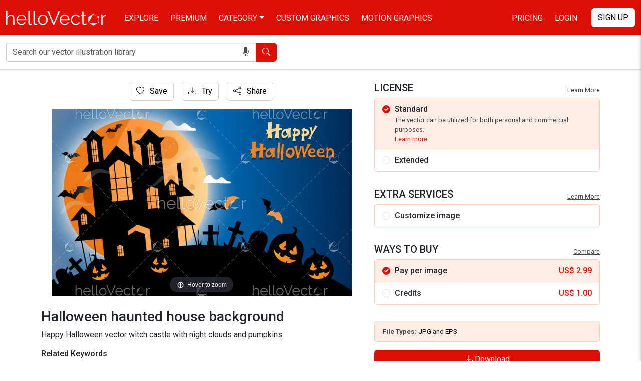

--- FILE ---
content_type: text/html; charset=UTF-8
request_url: https://www.hellovector.com/vector-graphics/halloween-haunted-house-background-1
body_size: 9295
content:
<!DOCTYPE html>
<html lang="en">
<head>
<meta charset="utf-8">
<meta name="viewport" content="width=device-width,initial-scale=1, maximum-scale=1, user-scalable=0">
<!-- SEO START -->
<title>Halloween haunted house background - Download Graphics & Vectors</title>
<meta name="description" content="Download Halloween haunted house background. You can also customize this just the way you like it. #HV000004280">
<link rel="canonical" href="https://www.hellovector.com/vector-graphics/halloween-haunted-house-background-1" />
<meta property="og:locale" content="en_US" />
<meta property="og:type" content="product" />
<meta property="og:title" content="Halloween haunted house background - Download Graphics & Vectors" />
<meta property="og:description" content="Download Halloween haunted house background. You can also customize this just the way you like it. #HV000004280" />
<meta property="og:url" content="https://www.hellovector.com/vector-graphics/halloween-haunted-house-background-1" />
<meta property="og:site_name" content="Hello Vector" />
<meta property="og:image" content="https://assets.hellovector.com/product-images/b_4280.jpg" />
<meta property="og:image:width" content="1024" />
<meta property="og:image:height" content="638" />
<meta name="twitter:card" content="summary" />
<meta name="twitter:description" content="Download Halloween haunted house background. You can also customize this just the way you like it. #HV000004280" />
<meta name="twitter:title" content="Halloween haunted house background - Download Graphics & Vectors" />
<meta name="twitter:image" content="https://assets.hellovector.com/product-images/b_4280.jpg" />
<meta name="twitter:site" content="@Hello_Vector" />
<!-- SEO END -->
<link rel="dns-prefetch" href="//d36lty2xa4smx3.cloudfront.net" />
<link rel="dns-prefetch" href="//assets.hellovector.com" />
<link rel="preconnect" href="https://d36lty2xa4smx3.cloudfront.net" />
<link rel="preload" href="https://assets.hellovector.com/product-images/p_4280.jpg" as="image"><link rel="preconnect" href="https://fonts.googleapis.com">
<link rel="preconnect" href="https://fonts.gstatic.com" crossorigin>
<link href="https://fonts.googleapis.com/css2?family=Roboto:wght@300;400;500;700&display=swap" rel="stylesheet" media="print" onload="this.onload=null;this.removeAttribute('media');">
<noscript>
<link href="https://fonts.googleapis.com/css2?family=Roboto:wght@300;400;500;700&display=swap" rel="stylesheet">
</noscript>
<style type="text/css">
@font-face{font-display:swap;font-family:bootstrap-icons;src:url("https://www.hellovector.com/assets/v4/fonts/bootstrap-icons.woff2?24e3eb84d0bcaf83d77f904c78ac1f4") format("woff2"),url("https://www.hellovector.com/assets/v4/fonts/bootstrap-icons.woff?24e3eb84d0bcaf83d77f904c78ac1f4") format("woff")}
</style>
<link type="text/css" href="https://d36lty2xa4smx3.cloudfront.net/product-images/assets/v5/style.css" rel="stylesheet">
<link href="https://www.hellovector.com/assets/magiczoomplus/magiczoomplus.min.css" rel="stylesheet" media="print" onload="this.onload=null;this.removeAttribute('media');"><noscript><link href="https://www.hellovector.com/assets/magiczoomplus/magiczoomplus.min.css" rel="stylesheet"></noscript>
<link type="text/css" href="https://www.hellovector.com/assets/v4/css/main.css" rel="stylesheet">
<!-- Favicon Start -->
<link href="https://www.hellovector.com/assets/icons/favicon.ico" rel="shortcut icon" type="image/x-icon"/>
<link rel="apple-touch-icon" sizes="57x57" href="https://www.hellovector.com/assets/icons/apple-icon-57x57.png">
<link rel="apple-touch-icon" sizes="60x60" href="https://www.hellovector.com/assets/icons/apple-icon-60x60.png">
<link rel="apple-touch-icon" sizes="72x72" href="https://www.hellovector.com/assets/icons/apple-icon-72x72.png">
<link rel="apple-touch-icon" sizes="76x76" href="https://www.hellovector.com/assets/icons/apple-icon-76x76.png">
<link rel="apple-touch-icon" sizes="114x114" href="https://www.hellovector.com/assets/icons/apple-icon-114x114.png">
<link rel="apple-touch-icon" sizes="120x120" href="https://www.hellovector.com/assets/icons/apple-icon-120x120.png">
<link rel="apple-touch-icon" sizes="144x144" href="https://www.hellovector.com/assets/icons/apple-icon-144x144.png">
<link rel="apple-touch-icon" sizes="152x152" href="https://www.hellovector.com/assets/icons/apple-icon-152x152.png">
<link rel="apple-touch-icon" sizes="180x180" href="https://www.hellovector.com/assets/icons/apple-icon-180x180.png">
<link rel="icon" type="image/png" sizes="192x192"  href="https://www.hellovector.com/assets/icons/android-icon-192x192.png">
<link rel="icon" type="image/png" sizes="32x32" href="https://www.hellovector.com/assets/icons/favicon-32x32.png">
<link rel="icon" type="image/png" sizes="96x96" href="https://www.hellovector.com/assets/icons/favicon-96x96.png">
<link rel="icon" type="image/png" sizes="16x16" href="https://www.hellovector.com/assets/icons/favicon-16x16.png">
<!-- Favicon End -->
<meta name="theme-color" content="#de1005">
<meta name="msapplication-navbutton-color" content="#de1005">
<meta name="apple-mobile-web-app-status-bar-style" content="#de1005">
<script>var _base_url = "https://www.hellovector.com/";</script>
<!-- Google Tag Manager -->
<script defer>(function(w,d,s,l,i){w[l]=w[l]||[];w[l].push({'gtm.start':
new Date().getTime(),event:'gtm.js'});var f=d.getElementsByTagName(s)[0],
j=d.createElement(s),dl=l!='dataLayer'?'&l='+l:'';j.async=true;defer=true;j.src=
'https://www.googletagmanager.com/gtm.js?id='+i+dl;f.parentNode.insertBefore(j,f);
})(window,document,'script','dataLayer','GTM-T8R39ZR');</script>
<!-- End Google Tag Manager -->
</head>
<body itemscope itemtype="http://schema.org/WebPage" class=" ">
<!-- Google Tag Manager (noscript) -->
<noscript><iframe src="https://www.googletagmanager.com/ns.html?id=GTM-T8R39ZR"
height="0" width="0" style="display:none;visibility:hidden"></iframe></noscript>
<!-- End Google Tag Manager (noscript) -->
<header class="site-header navbar navbar-expand-md navbar-dark fixed-top bd-navbar" role="banner" itemscope itemtype="http://schema.org/WPHeader">
    <nav class="container-xxl flex-wrap flex-md-nowrap" aria-label="Main navigation" role="navigation">
      
      <div class="navbar-header" itemscope itemtype="http://schema.org/Organization"> <a itemprop="url" class="navbar-brand" href="https://www.hellovector.com/"><img src="https://www.hellovector.com/assets/v2/images/hellovector-logo.svg" alt="Hello Vector" width="200" height="30" itemprop="logo" />
        
      </a> </div>
  
      <div class="h-m-menu">
      <div class="h-m-c me-3 ps-1 pe-1 s-nav-link"><i class="bi bi-search"></i></div>
      <div class="h-m-c ps-1 m-nav-link"><i class="bi bi-list"></i></div>
      
      </div>
  
      <div class="collapse navbar-collapse" id="bdNavbar">
        <ul class="navbar-nav flex-row flex-wrap bd-navbar-nav pt-2 py-md-0" itemscope itemtype="http://schema.org/SiteNavigationElement">
          <li class="nav-item col-6 col-md-auto">
            <a class="nav-link" href="https://www.hellovector.com/free-vectors" itemprop="url"><span itemprop="name">Explore</span></a>
          </li>
          <li class="nav-item col-6 col-md-auto">
            <a class="nav-link" href="https://www.hellovector.com/premium-vectors" itemprop="url"><span itemprop="name">Premium</span></a>
          </li>
          <li class="nav-item col-6 col-md-auto dropdown mega-menu">
            <a class="nav-link dropdown-toggle" href="#" itemprop="url" aria-expanded="true" data-bs-toggle="dropdown" data-bs-display="static"><span itemprop="name">Category</span></a>
          	<ul class="dropdown-menu animated--grow-in">
            	
                					<li><a itemprop="url" href="https://www.hellovector.com/category/aboriginal" class="dropdown-item"><span itemprop="name">
					  Aboriginal Art					  </span></a></li>
										<li><a itemprop="url" href="https://www.hellovector.com/category/abstract-art" class="dropdown-item"><span itemprop="name">
					  Abstract Art					  </span></a></li>
										<li><a itemprop="url" href="https://www.hellovector.com/category/background" class="dropdown-item"><span itemprop="name">
					  Background					  </span></a></li>
										<li><a itemprop="url" href="https://www.hellovector.com/category/3d-graphics" class="dropdown-item"><span itemprop="name">
					  3D Graphics					  </span></a></li>
										<li><a itemprop="url" href="https://www.hellovector.com/category/cartoon" class="dropdown-item"><span itemprop="name">
					  Cartoons					  </span></a></li>
										<li><a itemprop="url" href="https://www.hellovector.com/category/tee-shirts-designs" class="dropdown-item"><span itemprop="name">
					  Tee graphics					  </span></a></li>
										<li><a itemprop="url" href="https://www.hellovector.com/category/web" class="dropdown-item"><span itemprop="name">
					  Web graphics					  </span></a></li>
										<li><a itemprop="url" href="https://www.hellovector.com/category/infographics" class="dropdown-item"><span itemprop="name">
					  Infographics					  </span></a></li>
										<li><a itemprop="url" href="https://www.hellovector.com/category/icons" class="dropdown-item"><span itemprop="name">
					  Icons					  </span></a></li>
										<li><a itemprop="url" href="https://www.hellovector.com/category/logos" class="dropdown-item"><span itemprop="name">
					  Logo					  </span></a></li>
										<li><a itemprop="url" href="https://www.hellovector.com/category/animals" class="dropdown-item"><span itemprop="name">
					  Animals					  </span></a></li>
										<li><a itemprop="url" href="https://www.hellovector.com/category/nature" class="dropdown-item"><span itemprop="name">
					  Nature					  </span></a></li>
										<li><a itemprop="url" href="https://www.hellovector.com/category/travel" class="dropdown-item"><span itemprop="name">
					  Travel					  </span></a></li>
										<li><a itemprop="url" href="https://www.hellovector.com/category/healthcare-and-medical" class="dropdown-item"><span itemprop="name">
					  Health/Fitness					  </span></a></li>
										<li><a itemprop="url" href="https://www.hellovector.com/search/technology" class="dropdown-item"><span itemprop="name">
					  Technology					  </span></a></li>
										<li><a itemprop="url" href="https://www.hellovector.com/category/plants-and-flowers" class="dropdown-item"><span itemprop="name">
					  Plants/Flowers					  </span></a></li>
										<li><a itemprop="url" href="https://www.hellovector.com/category/map" class="dropdown-item"><span itemprop="name">
					  Map					  </span></a></li>
										<li><a itemprop="url" href="https://www.hellovector.com/category/quotation" class="dropdown-item"><span itemprop="name">
					  Quotation					  </span></a></li>
					            </ul>
          </li>
          <li class="nav-item col-6 col-md-auto" id="h_order-artwork">
            <a class="nav-link" href="https://www.hellovector.com/order-artwork" itemprop="url"><span itemprop="name">Custom Graphics</span></a>
          </li>
           <li class="nav-item col-6 col-md-auto">
            <a class="nav-link" href="https://www.hellovector.com/motion-graphics" itemprop="url"><span itemprop="name">Motion Graphics</span></a>
          </li>
          
        </ul>
  
        <hr class="d-md-none text-white-50">
  
        <ul class="navbar-nav flex-row flex-wrap ms-md-auto">
          <li class="nav-item col-6 col-md-auto">
            <a class="nav-link" href="https://www.hellovector.com/pricing">Pricing</a>
          </li>
          
                    <li class="nav-item col-6 col-md-auto">
            <a id="initLogin" class="nav-link re-changer" href="#" data-target="#r-login" data-bs-toggle="modal" data-bs-target="#myLoginModal">Login</a>
          </li>
                  </ul>
                <a id="initRegister" class="btn btn-light d-lg-inline-block my-2 my-md-0 ms-md-3 text-uppercase re-changer" data-target="#r-register" data-bs-toggle="modal" data-bs-target="#myLoginModal" href="#">Sign Up</a>
              </div>
    </nav>
    
</header>
    
  <section class="inner-banner"></section>
  <form role="search" id="siteSearchForm" class="inner-menu navbar-form navbar-search" method="get" action="https://www.hellovector.com/search">
  	<div class="container-xxl">
	  <div class="form-group">
		<div class="input-group input-group-md">
		  <div class="icon-addon addon-md">
			<input type="text" autocomplete="off" id="illustration" class="form-control" placeholder="Search our vector illustration library" name="q" value="">
			<span id="onDictation" class="hellovector-microphone bi bi-mic-fill" onClick="startDictation();"></span> </div>
		  <span class="input-group-btn">
		  <button type="submit" class="btn btn-red"><span class="bi bi-search"></span> <span class="sr-only">Search</span></button>
		  </span> </div>
	  </div></div>
	</form>
    <div class="product-wrapper">
<div class="product-base">
  <div class="container">
    <nav aria-label="breadcrumb" class="sr-only">
      <ol class="breadcrumb" itemscope itemtype="https://schema.org/BreadcrumbList">
        <li class="breadcrumb-item" itemprop="itemListElement" itemscope itemtype="https://schema.org/ListItem"><a itemprop="item" href="https://www.hellovector.com/"><span itemprop="name">Home</span></a>
          <meta itemprop="position" content="1" />
        </li>
        <li class="breadcrumb-item" itemprop="itemListElement" itemscope itemtype="https://schema.org/ListItem"><a itemprop="item" href="https://www.hellovector.com/category/graphic-resources"><span itemprop="name">Graphic Resources</span></a>
          <meta itemprop="position" content="2" />
        </li>
        <li class="breadcrumb-item active" aria-current="page" itemprop="itemListElement" itemscope itemtype="https://schema.org/ListItem"><span itemprop="name">Halloween haunted house background</span>
          <meta itemprop="position" content="3" />
        </li>
      </ol>
    </nav>
        <div class="single-product">
      <div class="row" itemscope itemtype="http://schema.org/Product">
        <div class="col-xl-7 col-lg-6">
                    <div class="product-card mb-4 w-100">
            <div class="product-card-body mb-4 text-center">
              <div class="qv-buttons">
              	<div class="trythis favbutton">
                	<div class="fav-single">
                                                 <a aria-label="Login" data-bs-target="#myLoginModal" data-bs-toggle="modal" href="#" class="add-favourite btn btn-light"><i class="bi bi-heart" aria-hidden="true"></i> Save</a>
								                      </div>
                </div>
                <div class="trythis ms-3">
                	                    	<a aria-label="Login" data-bs-target="#myLoginModal" data-bs-toggle="modal" href="#" class="add-favourite btn btn-light"><i class="bi bi-download" aria-hidden="true"></i> Try</a>
                                    </div>
                <div class="trythis ms-3 btn-share-image">
                	<button class="btn btn-light"><i class="bi bi-share"></i> Share</button>
                    <div class="social-share-single">
                <ul>
                  <li><a aria-label="Share in Facebook" class="s-s-facebook image-share" data-url="https://www.facebook.com/sharer/sharer.php?u=https%3A%2F%2Fwww.hellovector.com%2Fvector-graphics%2Fhalloween-haunted-house-background-1" href="#"><i class="bi-facebook"></i></a></li>
                  <li><a aria-label="Share in Twitter" class="s-s-twitter image-share" data-url="https://twitter.com/intent/tweet?text=Halloween+haunted+house+background&url=https%3A%2F%2Fwww.hellovector.com%2Fvector-graphics%2Fhalloween-haunted-house-background-1" href="#"><i class="bi-twitter-x"></i></a></li>
                  <li><a aria-label="Share in Pinterest" class="s-s-pinterest" href="javascript:pinIt();"><i class="bi-pinterest"></i></a></li>
                  <li><a aria-label="Share in LinkedIn" class="s-s-linkedin image-share" data-url="http://www.linkedin.com/shareArticle?mini=true&title=Halloween+haunted+house+background&url=https%3A%2F%2Fwww.hellovector.com%2Fvector-graphics%2Fhalloween-haunted-house-background-1&summary=Happy+Halloween+vector+witch+castle+with+night+clouds+and+pumpkins" href="#"><i class="bi-linkedin"></i></a></li>
                  
                  <li><a aria-label="Share in WhatsApp" class="s-s-whatsapp image-share" data-url="https://api.whatsapp.com/send?text=https%3A%2F%2Fwww.hellovector.com%2Fvector-graphics%2Fhalloween-haunted-house-background-1" href="#"><i class="bi-whatsapp"></i></a></li>
                  
                  <li><a aria-label="Share via Email" class="s-s-envelope" href="mailto:?subject=Please visit this link https://www.hellovector.com/vector-graphics/halloween-haunted-house-background-1&body=Hey Buddy!, I found this image for you: 'Halloween haunted house background'. Here is the website link: https://www.hellovector.com/vector-graphics/halloween-haunted-house-background-1. Thank you."><i class="bi-envelope-fill"></i></a></li>
                  
                </ul>
              </div>
                </div>
              </div>
              <div class="product-page-image" style="max-width:600px;aspect-ratio:600/374"> <a class="MagicZoom" href="https://assets.hellovector.com/product-images/b_4280.jpg"><img class="strech_width" alt="Halloween haunted house background" src="https://assets.hellovector.com/product-images/p_4280.jpg" itemprop="image" width="100%" height="100%" /></a></div>
              
              
            </div>
            <div class="single-product-details">
            <h1 class="product-title" itemprop="name">
              Halloween haunted house background            </h1>
            <meta itemprop="mpn" content="4280" />
            <meta itemprop="sku" content="HV000004280" />
            <div itemprop="brand" itemtype="https://schema.org/Brand" itemscope>
                <meta itemprop="name" content="Hello Vector" />
            </div>
            
            
            
             
            <div class="product-description">
              <p itemprop="description">
                Happy Halloween vector witch castle with night clouds and pumpkins              </p>
            </div>
            <div class="tags">
              <h2 class="choose-license">Related Keywords</h2>
                            <div class="tag-list">
                                    <a href="https://www.hellovector.com/search/" class="">
					                      </a>
                    
                                  </div>
                          </div>
            <div itemprop="offers" itemscope itemtype="http://schema.org/Offer">
              <link itemprop="availability" href="http://schema.org/InStock"/>
              <meta itemprop="priceCurrency" content="USD" />
              <meta itemprop="url" content="https://www.hellovector.com/vector-graphics/halloween-haunted-house-background-1" />
              <meta itemprop="priceValidUntil" content="2026-01-31" />
              <meta itemprop="price" content="1.00" />
            </div>
                        
          </div>
          </div>
          
        </div>
        <div class="col-xl-5 col-lg-6">
          <div class="single-card form-download">
          	           	
          	<h3>License <a href="https://www.hellovector.com/page/license-information" target="_blank" rel="noopener" title="Learn more about image license">Learn More</a></h3>
          	<div class="form-license">
          	 <div class="form-check-l active">
                  <input class="form-check-input" data-cuprice="6.99" data-cucredit="5.00" data-price="2.99" data-credit="1.00" type="radio" name="license_type" value="1" id="license_type1" checked="checked" />
                  <label class="form-check-label" for="license_type1"><span class="ltype">Standard</span>
                  <span class="ldetails">The vector can be utilized for both personal and commercial purposes.<br /> <a href="https://www.hellovector.com/page/license-information#standard" target="_blank" rel="noopener" title="Learn more about standard license">Learn more</a></span>
                  </label>
             </div>
             <div class="form-check-l extended b-bottom">
                  <input class="form-check-input" data-price="19.99" data-credit="15.00" type="radio" name="license_type" value="2" id="license_type2">
                  <label class="form-check-label" for="license_type2"><span class="ltype">Extended</span>
                  <span class="ldetails">There are no restrictions on the number of reproductions or impressions.<br /> <a href="https://www.hellovector.com/page/license-information#extended" target="_blank" rel="noopener" title="Learn more about extended license">Learn more</a></span>
                  </label>
             </div>
                          </div>
             
            <h3>Extra Services <a href="https://www.hellovector.com/page/terms-and-conditions" target="_blank" rel="noopener" title="Learn more about terms and conditions">Learn More</a></h3>
            <div class="form-license">
            	<div class="form-check-l">
                  <input class="form-check-input" type="checkbox" name="customization"  id="customControlAutosizing2" value="1" />
                  <label class="form-check-label" for="customControlAutosizing2"><span class="ltype">Customize image</span>
                  <span class="ldetails">Change elements, text and colors in the design. <a href="https://www.hellovector.com/page/terms-and-conditions" target="_blank" rel="noopener" title="Learn more about customization">Learn more</a></span>
                  </label>
             </div>
             
            </div>
            
            <h3>Ways to Buy <a href="https://www.hellovector.com/pricing" target="_blank">Compare</a></h3>
            <div class="form-license">
          	 <div class="form-check-l active">
                  <input class="form-check-input" type="radio" name="buyingtype" value="1" id="buyingtype1" checked="checked" />
                  <label class="form-check-label" for="buyingtype1"><span class="ltype">Pay per image</span>
                  <span class="lprice">US$ <em id="ppi">2.99</em></span>
                  </label>
             </div>
             <div class="form-check-l">
                  <input class="form-check-input" type="radio" name="buyingtype" value="2" id="buyingtype2" >
                  <label class="form-check-label" for="buyingtype2"><span class="ltype">Credits</span>
                  <span class="lprice">US$ <em id="ppc">1.00</em></span>
                  <span class="ldetails">
                                    Pay using pre-paid credits to save more. 
                                    <a href="https://www.hellovector.com/pricing" target="_blank" rel="noopener" title="Learn more about pricing">Learn more</a>
                  </span>
                  </label>
             </div>
             
             </div>
            
            <div class="form-group customization-group">
                <label for="txtcustomize" class="customization-label">Please give us brief about the customization you want.</label>
                <textarea id="txtcustomize" class="form-control customization-control" placeholder="Write your description in brief here..." name="txtcustomize"></textarea>
            </div>
            
            <div class="available-filetypes">
            <strong>File Types: </strong> <em>jpg</em> and <em>eps</em>                         </div>
                            <a aria-label="Login" data-bs-target="#myLoginModal" data-bs-toggle="modal" href="#" class="btn btn-red w-100"><i class="bi bi-download" aria-hidden="true"></i> Download</a>
                        
                      </div>
          
        </div>
        
      </div>
    </div>
   
     </div>
</div>
<div class="container-fluid sp-ads">
<ins class="adsbygoogle"
     style="display:block"
     data-ad-client="ca-pub-5729762370645094"
     data-ad-slot="2662170473"
     data-ad-format="auto"
     data-full-width-responsive="true"></ins>
</div>
  <div class="container-fluid">
  
        <div class="smiliar-wrapper">
      <h3>Similar Vector Graphics</h3>
      <p>See more similar creative contents</p>
      <div class="similar-products">
        <div class="gallery norgall">
          <section class="assets simplify-search gi-bricks" id="assets">
                        <article class="mosaic-asset premium" data-max-height="225" data-max-width="225" data-slot="1" data-asset="0"> 
            <img width="450" height="450" alt="Halloween haunted house background" class="lazy" data-src="https://assets.hellovector.com/product-images/s_4313.jpg" src="[data-uri]" />
              <div class="mosaic-overlay"> <a class="mosaic-link" href="https://www.hellovector.com/vector-graphics/halloween-haunted-house-background">Halloween haunted house background</a>
                <div class="mosaic-actions">
                	
        </div>
              </div>
            </article>
                        <article class="mosaic-asset premium" data-max-height="225" data-max-width="167" data-slot="2" data-asset="1"> 
            <img width="334" height="450" alt="Halloween haunted house background" class="lazy" data-src="https://assets.hellovector.com/product-images/s_4332.jpg" src="[data-uri]" />
              <div class="mosaic-overlay"> <a class="mosaic-link" href="https://www.hellovector.com/vector-graphics/halloween-haunted-house-background-2">Halloween haunted house background</a>
                <div class="mosaic-actions">
                	
        </div>
              </div>
            </article>
                        <article class="mosaic-asset premium" data-max-height="141" data-max-width="225" data-slot="3" data-asset="2"> 
            <img width="450" height="282" alt="Halloween vector scary night background with witch castle" class="lazy" data-src="https://assets.hellovector.com/product-images/s_4323.jpg" src="[data-uri]" />
              <div class="mosaic-overlay"> <a class="mosaic-link" href="https://www.hellovector.com/vector-graphics/halloween-vector-scary-night-background-with-witch-castle">Halloween vector scary night background with witch castle</a>
                <div class="mosaic-actions">
                	
        </div>
              </div>
            </article>
                        <article class="mosaic-asset premium" data-max-height="180" data-max-width="225" data-slot="4" data-asset="3"> 
            <img width="450" height="360" alt="Thank You with Elegant Floral Harmony" class="lazy" data-src="https://assets.hellovector.com/product-images/s_9923.jpg" src="[data-uri]" />
              <div class="mosaic-overlay"> <a class="mosaic-link" href="https://www.hellovector.com/vector-graphics/thank-you-with-elegant-floral-harmony">Thank You with Elegant Floral Harmony</a>
                <div class="mosaic-actions">
                	
        </div>
              </div>
            </article>
                        <article class="mosaic-asset premium" data-max-height="225" data-max-width="225" data-slot="5" data-asset="4"> 
            <img width="450" height="450" alt="Thank You Card Template with Flowing Leaves" class="lazy" data-src="https://assets.hellovector.com/product-images/s_9916.jpg" src="[data-uri]" />
              <div class="mosaic-overlay"> <a class="mosaic-link" href="https://www.hellovector.com/vector-graphics/thank-you-card-template-with-flowing-leaves">Thank You Card Template with Flowing Leaves</a>
                <div class="mosaic-actions">
                	
        </div>
              </div>
            </article>
                        <article class="mosaic-asset premium" data-max-height="225" data-max-width="225" data-slot="6" data-asset="5"> 
            <img width="450" height="450" alt="Thank You Card Template with Connected Circles of Aboriginal Design" class="lazy" data-src="https://assets.hellovector.com/product-images/s_9915.jpg" src="[data-uri]" />
              <div class="mosaic-overlay"> <a class="mosaic-link" href="https://www.hellovector.com/vector-graphics/thank-you-card-template-with-connected-circles-of-aboriginal-design">Thank You Card Template with Connected Circles of Aboriginal Design</a>
                <div class="mosaic-actions">
                	
        </div>
              </div>
            </article>
                        <article class="mosaic-asset premium" data-max-height="161" data-max-width="225" data-slot="7" data-asset="6"> 
            <img width="450" height="322" alt="Thank You with Floral Folk Art Elegance" class="lazy" data-src="https://assets.hellovector.com/product-images/s_9912.jpg" src="[data-uri]" />
              <div class="mosaic-overlay"> <a class="mosaic-link" href="https://www.hellovector.com/vector-graphics/thank-you-with-floral-folk-art-elegance">Thank You with Floral Folk Art Elegance</a>
                <div class="mosaic-actions">
                	
        </div>
              </div>
            </article>
                        <article class="mosaic-asset premium" data-max-height="225" data-max-width="161" data-slot="8" data-asset="7"> 
            <img width="322" height="450" alt="Welcome 2026 with Cozy Cheer and Festive Joy" class="lazy" data-src="https://assets.hellovector.com/product-images/s_9904.jpg" src="[data-uri]" />
              <div class="mosaic-overlay"> <a class="mosaic-link" href="https://www.hellovector.com/vector-graphics/welcome-2026-with-cozy-cheer-and-festive-joy">Welcome 2026 with Cozy Cheer and Festive Joy</a>
                <div class="mosaic-actions">
                	
        </div>
              </div>
            </article>
                        <article class="mosaic-asset premium" data-max-height="225" data-max-width="161" data-slot="9" data-asset="8"> 
            <img width="322" height="450" alt="Happy New Year 2026 – A Fresh Start with Festive Warmth" class="lazy" data-src="https://assets.hellovector.com/product-images/s_9903.jpg" src="[data-uri]" />
              <div class="mosaic-overlay"> <a class="mosaic-link" href="https://www.hellovector.com/vector-graphics/happy-new-year-2026-a-fresh-start-with-festive-warmth">Happy New Year 2026 – A Fresh Start with Festive Warmth</a>
                <div class="mosaic-actions">
                	
        </div>
              </div>
            </article>
                        <article class="mosaic-asset premium" data-max-height="225" data-max-width="161" data-slot="10" data-asset="9"> 
            <img width="322" height="450" alt="Happy New Year 2026 Celebration Design" class="lazy" data-src="https://assets.hellovector.com/product-images/s_9902.jpg" src="[data-uri]" />
              <div class="mosaic-overlay"> <a class="mosaic-link" href="https://www.hellovector.com/vector-graphics/happy-new-year-2026-celebration-design">Happy New Year 2026 Celebration Design</a>
                <div class="mosaic-actions">
                	
        </div>
              </div>
            </article>
                        <article class="mosaic-asset premium" data-max-height="225" data-max-width="161" data-slot="11" data-asset="10"> 
            <img width="322" height="450" alt="Warm Wishes Wrapped in Joy for the New Year" class="lazy" data-src="https://assets.hellovector.com/product-images/s_9901.jpg" src="[data-uri]" />
              <div class="mosaic-overlay"> <a class="mosaic-link" href="https://www.hellovector.com/vector-graphics/warm-wishes-wrapped-in-joy-for-the-new-year">Warm Wishes Wrapped in Joy for the New Year</a>
                <div class="mosaic-actions">
                	
        </div>
              </div>
            </article>
                        <article class="mosaic-asset premium" data-max-height="225" data-max-width="161" data-slot="12" data-asset="11"> 
            <img width="322" height="450" alt="Cheers to a Bright and Joyful 2026" class="lazy" data-src="https://assets.hellovector.com/product-images/s_9900.jpg" src="[data-uri]" />
              <div class="mosaic-overlay"> <a class="mosaic-link" href="https://www.hellovector.com/vector-graphics/cheers-to-a-bright-and-joyful-2026">Cheers to a Bright and Joyful 2026</a>
                <div class="mosaic-actions">
                	
        </div>
              </div>
            </article>
                      </section>
        </div>
      </div>
    </div>
        
    <div class="borowse-all text-center mt-4">
    <a class="btn btn-red btn-fat text-uppercase" href="https://www.hellovector.com/category/graphic-resources">Browse all Graphic Resources</a>
    </div>
  </div>
</div>

<section class="premium-project pt-0 pb-0">
  <div class="container">
    <div class="cust-art">
    <div class="cud-img"><img width="648" height="180" class="lazy" src="[data-uri]" data-src="https://assets.hellovector.com/product-images/assets/img/custom-design.png" alt="Custom graphic design" /></div>
            <div class="cud-info">
            
            <h2>Custom graphic design</h2>
        	<p>It's like you working with your personal graphic designing team!</p>
            <a href="https://www.hellovector.com/order-artwork" class="btn btn-red btn-fat text-uppercase">Order Now</a> </div>
            
            </div>
  </div>
</section>
<section class="home-category">
  <div class="container">
    <h3 class="section-title mb-3">Popular vector image categories</h3>
    <div class="row" role="navigation" itemscope itemtype="http://schema.org/SiteNavigationElement">
      <div class="col-6 col-sm-6 col-md-3">
        <ul class="footer_about">
          <li><a itemprop="url" href="https://www.hellovector.com/category/abstract-art"><span itemprop="name">Abstract Art</span></a></li>
          <li><a itemprop="url" href="https://www.hellovector.com/category/aboriginal"><span itemprop="name">Aboriginal Art</span></a></li>
          <li><a itemprop="url" href="https://www.hellovector.com/search/animals"><span itemprop="name">Animals/Wildlife</span></a></li>
          <li><a itemprop="url" href="https://www.hellovector.com/search/clip-art"><span itemprop="name">Clip Arts</span></a></li>
          <li><a itemprop="url" href="https://www.hellovector.com/category/background"><span itemprop="name">Backgrounds/Textures</span></a></li>
          <li><a itemprop="url" href="https://www.hellovector.com/search/beauty"><span itemprop="name">Beauty/Fashion</span></a></li>
          <li><a itemprop="url" href="https://www.hellovector.com/search/building"><span itemprop="name">Buildings/Landmarks</span></a></li>
          <li><a itemprop="url" href="https://www.hellovector.com/category/business"><span itemprop="name">Business/Finance</span></a></li>
          <li><a itemprop="url" href="https://www.hellovector.com/search/infographic"><span itemprop="name">Infographic</span></a></li>
          <li><a itemprop="url" href="https://www.hellovector.com/search/logo-design"><span itemprop="name">Logo</span></a></li>
          <li><a itemprop="url" href="https://www.hellovector.com/search/science"><span itemprop="name">Science</span></a></li>
        </ul>
      </div>
      <div class="col-6 col-sm-6 col-md-3">
        <ul class="footer_about">
          <li><a itemprop="url" href="https://www.hellovector.com/search/thanksgiving"><span itemprop="name">Thanksgiving</span></a></li>
          <li><a itemprop="url" href="https://www.hellovector.com/search/christmas"><span itemprop="name">Christmas</span></a></li>
          <li><a itemprop="url" href="https://www.hellovector.com/search/happy-new-year"><span itemprop="name">New Year</span></a></li>
          <li><a itemprop="url" href="https://www.hellovector.com/search/halloween"><span itemprop="name">Halloween</span></a></li>
          <li><a itemprop="url" href="https://www.hellovector.com/search/valentine"><span itemprop="name">Valentine's Day</span></a></li>
          <li><a itemprop="url" href="https://www.hellovector.com/search/womens-day"><span itemprop="name">Women's Day</span></a></li>
          <li><a itemprop="url" href="https://www.hellovector.com/search/mothers-day"><span itemprop="name">Mother's Day</span></a></li>
          <li><a itemprop="url" href="https://www.hellovector.com/search/labor-day"><span itemprop="name">Labour Day</span></a></li>
          <li><a itemprop="url" href="https://www.hellovector.com/search/fathers-day"><span itemprop="name">Father's Day</span></a></li>
          <li><a itemprop="url" href="https://www.hellovector.com/search/yoga"><span itemprop="name">Yoga Day</span></a></li>
        </ul>
      </div>
      <div class="col-6 col-sm-6 col-md-3">
        <ul class="footer_about">
          <li><a itemprop="url" href="https://www.hellovector.com/category/tee-shirts-designs"><span itemprop="name">Tee graphics</span></a></li>
          <li><a itemprop="url" href="https://www.hellovector.com/search/home"><span itemprop="name">Interiors</span></a></li>
          <li><a itemprop="url" href="https://www.hellovector.com/category/web"><span itemprop="name">Web graphics</span></a></li>
          <li><a itemprop="url" href="https://www.hellovector.com/category/nature"><span itemprop="name">Nature</span></a></li>
          <li><a itemprop="url" href="https://www.hellovector.com/search/object"><span itemprop="name">Objects</span></a></li>
          <li><a itemprop="url" href="https://www.hellovector.com/category/icons"><span itemprop="name">Icons</span></a></li>
          <li><a itemprop="url" href="https://www.hellovector.com/search/people"><span itemprop="name">People</span></a></li>
          <li><a itemprop="url" href="https://www.hellovector.com/category/cartoon"><span itemprop="name">Cartoons</span></a></li>
          <li><a itemprop="url" href="https://www.hellovector.com/category/plants-and-flowers"><span itemprop="name">Plants/Flowers</span></a></li>
          <li><a itemprop="url" href="https://www.hellovector.com/search/birthday-card"><span itemprop="name">Birthday Cards</span></a></li>
                  </ul>
      </div>
      <div class="col-6 col-sm-6 col-md-3">
        <ul class="footer_about">
          <li><a itemprop="url" href="https://www.hellovector.com/search/baobab-tree"><span itemprop="name">Baobab Tree</span></a></li>
          <li><a itemprop="url" href="https://www.hellovector.com/category/education"><span itemprop="name">Education</span></a></li>
          <li><a itemprop="url" href="https://www.hellovector.com/search/food"><span itemprop="name">Food and Drink</span></a></li>
          <li><a itemprop="url" href="https://www.hellovector.com/category/healthcare-and-medical"><span itemprop="name">Healthcare/Medical</span></a></li>
          <li><a itemprop="url" href="https://www.hellovector.com/search/holiday"><span itemprop="name">Holidays</span></a></li>
          <li><a itemprop="url" href="https://www.hellovector.com/search/illustration"><span itemprop="name">Illustrations/Clip-Art</span></a></li>
          <li><a itemprop="url" href="https://www.hellovector.com/search/industrial"><span itemprop="name">Industrial</span></a></li>
          <li><a itemprop="url" href="https://www.hellovector.com/search/boomerang"><span itemprop="name">Boomerang</span></a></li>
          <li><a itemprop="url" href="https://www.hellovector.com/category/map"><span itemprop="name">Maps</span></a></li>
          <li><a itemprop="url" href="https://www.hellovector.com/search/technology"><span itemprop="name">Technology</span></a></li>
        </ul>
      </div>
    </div>
  </div>
</section>

<footer class="site-footer" role="contentinfo" itemscope itemtype="http://schema.org/WPFooter">
  <div class="footer_top">
    <div class="container">
      <div class="row" role="navigation" itemscope itemtype="http://schema.org/SiteNavigationElement">
        <div class="col-6 col-sm-6 col-md-3">
          <h4>Hello Vector</h4>
          <ul class="footer_about">
            <li><a itemprop="url" href="https://www.hellovector.com/page/about-us"><span itemprop="name">About us</span></a></li>
            <li><a itemprop="url" href="https://www.hellovector.com/customer/my-account"><span itemprop="name">My account</span></a></li>
            <li><a itemprop="url" href="https://www.hellovector.com/pricing"><span itemprop="name">Pricing</span></a></li>
            <li><a itemprop="url" href="https://www.hellovector.com/order-artwork"><span itemprop="name">Personalized artwork</span></a></li>
            <li><a itemprop="url" href="https://www.hellovector.com/blog"><span itemprop="name">Blog</span></a></li>
          </ul>
        </div>
        <div class="col-6 col-sm-6 col-md-3">
          <h4>Legal Information</h4>
          <ul class="footer_about">
            <li><a itemprop="url" href="https://www.hellovector.com/page/license-information"><span itemprop="name">License information</span></a></li>
            <li><a itemprop="url" href="https://www.hellovector.com/page/terms-and-conditions"><span itemprop="name">Legal / Terms of use</span></a></li>
            <li><a itemprop="url" href="https://www.hellovector.com/page/privacy-policy"><span itemprop="name">Privacy policy</span></a></li>
          </ul>
          <h4>Support Center</h4>
          <ul class="footer_about">
            <li><a itemprop="url" href="https://www.hellovector.com/page/contact-us"><i class="hellovector-email" aria-hidden="true"></i> <span itemprop="name">Contact us</span></a></li>
          </ul>
        </div>
        <div class="col-6 col-sm-6 col-md-3">
          <h4>Our Network</h4>
          <ul class="footer_about">
                        <li><a itemprop="url" href="http://www.technowitty.com/" target="_blank"><span itemprop="name">Technowitty</span></a></li>
          </ul>
          <h4>Free Online Tools</h4>
          <ul class="footer_about">
            <li><a itemprop="url" href="https://www.hellovector.com/raster-to-vector"><span itemprop="name">Raster to Vector</span></a></li>
          </ul>
        </div>
        <div class="col-6 col-sm-6 col-md-3">
          <h4>Follow Us</h4>
          <ul class="footer_about" itemscope itemtype="https://schema.org/Organization">
            <li><a rel="noreferrer" target="_blank" itemprop="sameAs" itemprop="url" href="https://www.facebook.com/hellovector"><i class="bi-facebook" aria-hidden="true"></i> Facebook</a></li>
            <li><a rel="noreferrer" target="_blank" itemprop="sameAs" itemprop="url" href="https://twitter.com/Hello_Vector"><i class="bi-twitter" aria-hidden="true"></i> Twitter</a></li>
            <li><a rel="noreferrer" target="_blank" itemprop="sameAs" itemprop="url" href="https://in.pinterest.com/hellovector/"><i class="bi-pinterest" aria-hidden="true"></i> Pinterest</a></li>
            <li><a rel="noreferrer" target="_blank" itemprop="sameAs" itemprop="url" href="https://www.instagram.com/hellovector1/"><i class="bi-instagram" aria-hidden="true"></i> Instagram</a></li>
            <li><a rel="noreferrer" target="_blank" itemprop="sameAs" itemprop="url" href="https://www.youtube.com/channel/UCZREjGwKPNKKHYBVdANz3zA"><i class="bi-youtube" aria-hidden="true"></i> YouTube</a></li>
            <li><a rel="noreferrer" target="_blank" itemprop="sameAs" itemprop="url" href="https://www.linkedin.com/showcase/hellovector/"><i class="bi-linkedin" aria-hidden="true"></i> LinkedIn</a></li>
          </ul>
        </div>
      </div>
      <div class="footer_buttom">
        <ul>
          <li>&copy; <span itemprop="copyrightYear">2026</span>. <span itemprop="copyrightHolder" itemscope itemtype="http://schema.org/Organization"><span itemprop="name">Hello Vector</span></span>. All Rights Reserved.</li>
        </ul>
      </div>
    </div>
  </div>
  </footer>
<div id="msg-toast" class="toast align-items-center" role="alert" aria-live="assertive" aria-atomic="true">
  <div class="d-flex">
    <div id="msg-toast-body" class="toast-body"> </div>
    <button type="button" class="btn-close btn-close-white me-2 m-auto" data-bs-dismiss="toast" aria-label="Close"></button>
  </div>
</div>
<div class="modal fade" id="myLoginModal" data-bs-backdrop="static" data-bs-keyboard="false" tabindex="-1" role="dialog" aria-labelledby="myLoginModalLabel">
  <div id="login-overlay" class="modal-dialog modal-dialog-centered" role="document">
    <div class="modal-content">
      <div class="modal-header">
        <h4 class="modal-title" id="myLoginModalLabel">Login to Hello Vector</h4>
        <button type="button" class="btn-close" data-bs-dismiss="modal" aria-label="Close"></button>
      </div>
      <div class="modal-body">
        <div class="alert alert-danger" role="alert" id="login-form-alert"></div>
        <div class="well active" id="r-login"> <form action="https://www.hellovector.com/User/login_check" id="formLogin" method="post" accept-charset="utf-8">
                                                                        <input type="hidden" name="ci_csrf_token" value="157219124f515511d03dec525779deaa" />
          <input type="hidden" name="token" class="g-token">
          <div class="form-floating form-group mb-3">
            <input type="email" class="form-control" id="l_email" name="user_email" placeholder="Your email" required="required">
            <label for="l_email">Your email</label>
          </div>
          <div class="form-floating form-group mb-3">
            <input type="password" autocomplete="new-password" class="form-control" id="l_password" name="user_password" placeholder="Password" required="required">
            <label for="l_password">Password</label>
          </div>
          <button type="submit" class="btn btn-red w-100 mb-3 btn-lg" id="btnlogin" value="Login">Login</button>
          <p class="text-center">Or</p>
          <a href="javascript:;" onclick="window.location.href='https://www.hellovector.com/googlelogin'" class="btn btn-light w-100 btn-google mb-3"><img class="lazy" data-src="https://assets.hellovector.com/product-images/google-logo-icon.png" alt="Google Icon" width="20" height="20" /> Sign in with Google</a> </form>          <p class="mb-1"><a id="initFPass" class="fp-link re-changer" data-target="#r-forgot" data-title="Forgot your password?" href="#">Forgot your password?</a> </p>
          <p>Don't have an account? <a data-target="#r-register" data-title="Register Now" href="#" class="re-changer">Register now</a></p>
        </div>
        <div class="well" id="r-register"> <form action="https://www.hellovector.com/User/register_check" id="formRegister" method="post" accept-charset="utf-8">
                                                                                                <input type="hidden" name="ci_csrf_token" value="157219124f515511d03dec525779deaa" />
          <div class="form-floating mb-3">
            <input type="text" name="user_fname" id="r_user_fname" class="form-control" required="required" placeholder="First name">
            <label for="r_user_fname">First name</label>
          </div>
          <div class="form-floating mb-3">
            <input type="text" name="user_lname" id="r_user_lname" class="form-control" required="required" placeholder="Last name">
            <label for="r_user_lname">Last name</label>
          </div>
          <div class="form-floating form-group mb-3">
            <input type="email" class="form-control" id="r_email" name="user_email" placeholder="Your email" required="required">
            <label for="r_email">Your email</label>
          </div>
          <div class="form-floating form-group mb-3">
            <input type="password" autocomplete="new-password" class="form-control" id="r_password" name="user_password" placeholder="Password" required="required">
            <label for="r_password">Password</label>
          </div>
          <div class="btn-group-h mb-3">
            <button type="submit" class="btn btn-home-register" id="btnsignup" value="Register">Register</button>
          </div>
          <p class="text-center">Or</p>
          <a href="javascript:;" onclick="window.location.href='https://www.hellovector.com/googlelogin'" class="btn btn-light w-100 btn-google mb-3"><img class="lazy" data-src="https://assets.hellovector.com/product-images/google-logo-icon.png" alt="Google Icon" width="20" height="20" /> Sign up with Google</a>
          </form>          <p>By creating an account, you agree to the Hello Vector's <a href="https://www.hellovector.com/page/terms-and-conditions" target="_blank">Terms of Service</a> and <a href="https://www.hellovector.com/page/privacy-policy" target="_blank">Privacy Policy</a>.</p>
          <p>Already have an account? <a data-target="#r-login" data-title="Login to Hello Vector" href="#" class="re-changer">Back to Login</a></p>
        </div>
        <div class="well" id="r-forgot"> <form action="https://www.hellovector.com/User/login_password_reset" id="formForgotPassword" method="post" accept-charset="utf-8">
                                                                                                  <input type="hidden" name="ci_csrf_token" value="157219124f515511d03dec525779deaa" />
          <input type="hidden" name="token" class="g-token">
          <div class="form-floating form-group mb-3">
            <input type="email" class="form-control" id="f_email" name="user_email" placeholder="Your email" required="required">
            <label for="f_email">Your email</label>
          </div>
          <button type="submit" class="btn btn-red w-100 mb-3 btn-lg" id="btnforgetPassword" value="Submit">Submit</button>
          <p><a class="re-changer" data-target="#r-login" data-title="Login to Hello Vector" href="#">Back to Log in</a></p>
          </form> </div>
      </div>
    </div>
  </div>
</div>
<div id="sidenav-overlay"></div>
<div id="slide-out" class="side-nav sn-bg-4 mdb-sidenav fixed" style="display:none;">
    <button class="btn btn-white w-100 mb-4 closemenu" data-bs-toggle="modal" data-bs-target="#myLoginModal">Login</button>
    <div id="slim-scroller">
    <ul class="header-slide-menu">
            <li><a itemprop="url" href="https://www.hellovector.com/free-vectors"><span itemprop="name">Free Vectors</span></a></li>
      <li><a itemprop="url" href="https://www.hellovector.com/premium-vectors"><span itemprop="name">Premium Vectors</span></a></li>
      <li><a itemprop="url" href="https://www.hellovector.com/motion-graphics"><span itemprop="name">Motion Graphics</span></a></li>
      <li>
        <h3>Browse Categories</h3>
      </li>
            <li><a itemprop="url" href="https://www.hellovector.com/category/aboriginal"><span itemprop="name">
        Aboriginal Art        </span></a></li>
            <li><a itemprop="url" href="https://www.hellovector.com/category/abstract-art"><span itemprop="name">
        Abstract Art        </span></a></li>
            <li><a itemprop="url" href="https://www.hellovector.com/category/background"><span itemprop="name">
        Background        </span></a></li>
            <li><a itemprop="url" href="https://www.hellovector.com/category/3d-graphics"><span itemprop="name">
        3D Graphics        </span></a></li>
            <li><a itemprop="url" href="https://www.hellovector.com/category/cartoon"><span itemprop="name">
        Cartoons        </span></a></li>
            <li><a itemprop="url" href="https://www.hellovector.com/category/tee-shirts-designs"><span itemprop="name">
        Tee graphics        </span></a></li>
            <li><a itemprop="url" href="https://www.hellovector.com/category/web"><span itemprop="name">
        Web graphics        </span></a></li>
            <li><a itemprop="url" href="https://www.hellovector.com/category/infographics"><span itemprop="name">
        Infographics        </span></a></li>
            <li><a itemprop="url" href="https://www.hellovector.com/category/icons"><span itemprop="name">
        Icons        </span></a></li>
            <li><a itemprop="url" href="https://www.hellovector.com/category/logos"><span itemprop="name">
        Logo        </span></a></li>
            <li><a itemprop="url" href="https://www.hellovector.com/category/animals"><span itemprop="name">
        Animals        </span></a></li>
            <li><a itemprop="url" href="https://www.hellovector.com/category/nature"><span itemprop="name">
        Nature        </span></a></li>
            <li><a itemprop="url" href="https://www.hellovector.com/category/travel"><span itemprop="name">
        Travel        </span></a></li>
            <li><a itemprop="url" href="https://www.hellovector.com/category/healthcare-and-medical"><span itemprop="name">
        Health/Fitness        </span></a></li>
            <li><a itemprop="url" href="https://www.hellovector.com/search/technology"><span itemprop="name">
        Technology        </span></a></li>
            <li><a itemprop="url" href="https://www.hellovector.com/category/plants-and-flowers"><span itemprop="name">
        Plants/Flowers        </span></a></li>
            <li><a itemprop="url" href="https://www.hellovector.com/category/map"><span itemprop="name">
        Map        </span></a></li>
            <li><a itemprop="url" href="https://www.hellovector.com/category/quotation"><span itemprop="name">
        Quotation        </span></a></li>
          </ul>
  </div>
</div>
<script src="https://d36lty2xa4smx3.cloudfront.net/product-images/assets/v5/combine.js" defer="defer"></script>
<script src="https://www.hellovector.com/assets/js/magiczoomplus.js" defer="defer"></script><script src="https://www.hellovector.com/assets/js/product.js" defer="defer"></script><script defer="defer"> var _ref_url = "";</script> 
<script src="https://www.hellovector.com/assets/v4/js/main.js" defer="defer"></script>
</body></html>